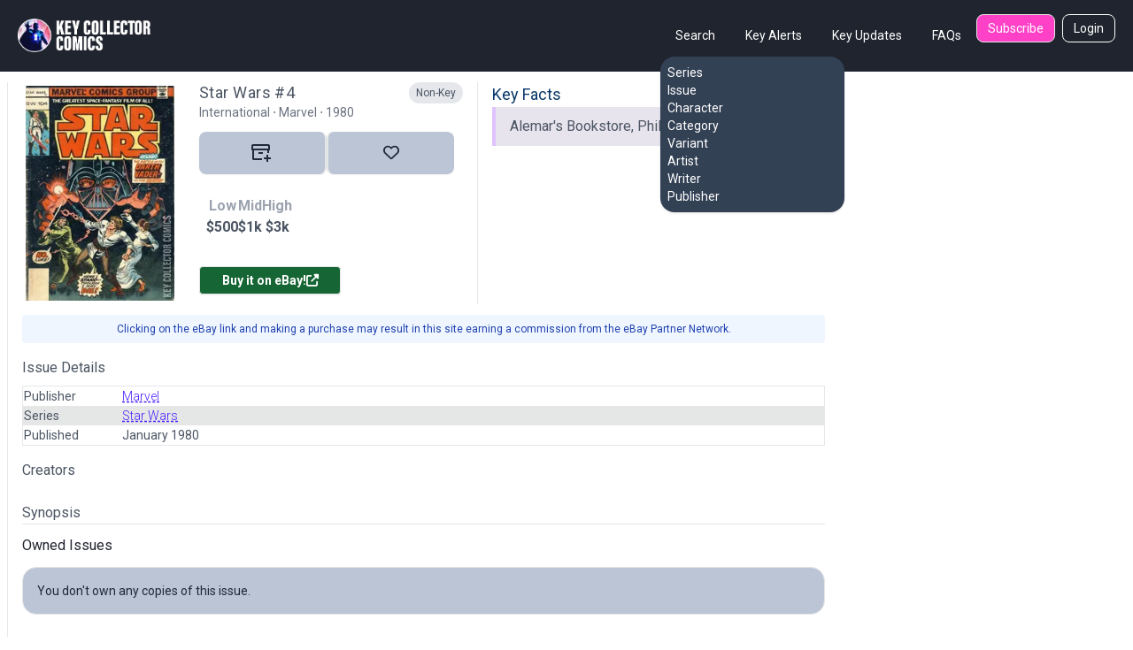

--- FILE ---
content_type: text/html; charset=utf-8
request_url: https://www.keycollectorcomics.com/issue/star-wars-4,811354/
body_size: 6044
content:


<!DOCTYPE html>
<html lang="en">
    <head  prefix="og: http://ogp.me/ns#">
        <link rel="canonical" href="https://www.keycollectorcomics.com/issue/star-wars-4,811354/">
        
            <script>(function (w, d, s, l, i) {
            w[l] = w[l] || []; w[l].push({
                'gtm.start':
                    new Date().getTime(), event: 'gtm.js'
            }); var f = d.getElementsByTagName(s)[0],
                j = d.createElement(s), dl = l != 'dataLayer' ? '&l=' + l : ''; j.async = true; j.src =
                    'https://www.googletagmanager.com/gtm.js?id=' + i + dl; f.parentNode.insertBefore(j, f);
        })(window, document, 'script', 'dataLayer', 'GTM-T635MWZ');
            </script>
        
        
<meta name="description" content="Key facts: Alemar&#x27;s Bookstore, Philippine reprint Star Wars #4  is a comic book issue that is part of the Star Wars series. It was published by Marvel and"><meta name="keywords" content="Comic Books, Marvel Comics, DC Comics, Comics, Comic Book Database, Comic Book News, Superhero, Cosplay, Comic Book Convention, Comic Book Art, Comic Con, San Diego Comic Con, New York Comic Con, Marvel Universe, DC Universe, 1st appearance, Key Issue Comic, Comic Book Collection, Comic Book Price Guide, Golden Age Comics, Golden Age Superhero, Silver Age Comics, Bronze Age Comics, Buy Comics, Harley Quinn,Superheroes,Logan"><meta name="og:type" content="website"><meta name="branch:deeplink:id" content="811354"><meta name="branch:deeplink:type" content="issue"><title>Star Wars #4  International Published January 1980 | Ke</title><meta property="og:title" content="Star Wars #4  International Published January 1980 | Ke"><meta property="og:url" content="https://www.keycollectorcomics.com/issue/star-wars-4,811354/"><meta property="og:description" content="Key facts: Alemar&#x27;s Bookstore, Philippine reprint Star Wars #4  is a comic book issue that is part of the Star Wars series. It was published by Marvel and"><meta property="og:image" content="https://image.keycollectorcomics.com/media/b1708730695498alemars_bookstore_star_wars_4.jpeg"><meta property="og:image:secure_url" content="https://image.keycollectorcomics.com/media/b1708730695498alemars_bookstore_star_wars_4.jpeg"><meta property="og:type" content="website">

        <meta name="viewport"
              content="width=device-width, initial-scale=1, shrink-to-fit=no">
        <meta charset="utf-8">
        <meta http-equiv="X-UA-Compatible" content="IE=edge" />
        <meta name="viewport"
              content="initial-scale=1.0001,minimum-scale=1.0001,maximum-scale=1.0001,user-scalable=no" />
        <meta name="theme-color" content="#000000">
        <meta name="apple-itunes-app"
              content="app-id=1189623811, app-argument=https://apps.apple.com/us/app/key-collector-comics-app/id1189623811">
        <meta name="google-adsense-account" content="ca-pub-6271867886832096">
        
    <link rel="preload" href="https://image.keycollectorcomics.com/media/b1708730695498alemars_bookstore_star_wars_4.jpeg?height=300" as="image">

        <link rel="preconnect" href="https://fonts.googleapis.com/">
        <link rel="stylesheet" href="https://cdn.keycollectorcomics.com/static/css/output.bfddaf0021c1.css">
        <link rel="preload"
              as="style"
              onload="this.onload=null;this.rel='stylesheet'"
              href="https://cdnjs.cloudflare.com/ajax/libs/font-awesome/6.5.1/css/all.min.css"
              integrity="sha512-DTOQO9RWCH3ppGqcWaEA1BIZOC6xxalwEsw9c2QQeAIftl+Vegovlnee1c9QX4TctnWMn13TZye+giMm8e2LwA=="
              crossorigin="anonymous"
              referrerpolicy="no-referrer" />
        <noscript>
            <link rel="https://cdnjs.cloudflare.com/ajax/libs/font-awesome/6.5.1/css/all.min.css"
                  href="styles.css">
        </noscript>
        <link rel="preload"
              as="style"
              onload="this.onload=null;this.rel='stylesheet'"
              href="https://cdnjs.cloudflare.com/ajax/libs/fancybox/3.5.7/jquery.fancybox.css"
              integrity="sha512-nNlU0WK2QfKsuEmdcTwkeh+lhGs6uyOxuUs+n+0oXSYDok5qy0EI0lt01ZynHq6+p/tbgpZ7P+yUb+r71wqdXg=="
              crossorigin="anonymous"
              referrerpolicy="no-referrer" />
        <noscript>
            <link rel="https://cdnjs.cloudflare.com/ajax/libs/fancybox/3.5.7/jquery.fancybox.css"
                  href="styles.css">
        </noscript>
        <link rel="preload" href="https://cdn.keycollectorcomics.com/static/css/fonts.31868e7a3331.css" as="style" onload="this.onload=null;this.rel='stylesheet'">
        <noscript>
            <link rel="stylesheet" href="https://cdn.keycollectorcomics.com/static/css/fonts.31868e7a3331.css">
        </noscript>
        <link rel="apple-touch-icon" sizes="180x180" href="https://cdn.keycollectorcomics.com/static/img/apple-touch-icon.bb59ab4b22d2.png">
        <link rel="icon" type="image/png" sizes="32x32" href="https://cdn.keycollectorcomics.com/static/img/favicon-32x32.52074f4a1856.png">
        <link rel="icon" type="image/png" sizes="16x16" href="https://cdn.keycollectorcomics.com/static/img/favicon-16x16.2c0b0c16ba08.png">
        <link rel="mask-icon" href="https://cdn.keycollectorcomics.com/static/img/safari-pinned-tab.25428b1fd9d0.svg" color="#5bbad5">
        <meta name="msapplication-TileColor" content="#da532c">
        <meta name="theme-color" content="#ffffff">
        <link rel="manifest" href="https://cdn.keycollectorcomics.com/static/manifest.1795b7e00426.json">
        
        
        
        
    </head>
    <body class="text-gray-600 bg-white dark:bg-dark dark:text-white min-h-screen flex flex-col">
        
            <!-- Google Tag Manager (noscript) -->
            <noscript><iframe src="https://www.googletagmanager.com/ns.html?id=GTM-T635MWZ"
        height="0"
        width="0"
        style="display:none;
               visibility:hidden"></iframe></noscript>
            <!-- End Google Tag Manager (noscript) -->
        
        <header>
            <!-- Main navbar -->
            

<div class="py-4 border-b border-gray-800 navbar lg:px-5 lg:pt-4 bg-dark">
  <div class="navbar-start lg:hidden dropdown">
    <label tabindex="0" class="btn btn-primary btn-circle">
      <svg xmlns="http://www.w3.org/2000/svg"
           class="w-6 h-6"
           fill="none"
           viewBox="0 0 24 24"
           stroke="currentColor">
        <path stroke-linecap="round" stroke-linejoin="round" stroke-width="4" d="M4 6h16M4 12h16M4 18h7" />
      </svg>
    </label>
    <ul tabindex="0"
        class="menu menu-sm dropdown-content mt-3 z-[1] p-0 py-2 shadow  bg-slate-700 rounded-box w-56 text-white">
      <li>
        <div class="menu-title">Search</div>
        <ul>
          <li>
            <a href="/series/">Series</a>
          </li>
          <li>
            <a href="/issue/">Issue</a>
          </li>
          <li>
            <a href="/character/">Character</a>
          </li>
          <li>
            <a href="/category/">Category</a>
          </li>
          <li>
            <a href="/variant/?isVariant=true">Variant</a>
          </li>
          <li>
            <a href="/artist/">Artist</a>
          </li>
          <li>
            <a href="/writer/">Writer</a>
          </li>
          <li>
            <a href="/publisher/">Publisher</a>
          </li>
        </ul>
      </li>
      <ul>
        <li>
          <a href="/key-alerts/">Key Alerts</a>
        </li>
        <li>
          <a href="/issues/recently-added/">Key Updates</a>
        </li>
        
        
          <li>
            <a href="/login">Login</a>
          </li>
        
        <li>
          <a href="/frequently-asked-questions/">FAQs</a>
        </li>
      </ul>
    </ul>
  </div>
  <div class="hidden navbar-start lg:flex">
    <a class="text-uppercase" href="/">
      <img style="min-width:150px; width:150px;" src="https://cdn.keycollectorcomics.com/static/img/brand/headerlogo.225fe44a7271.png" alt="Key Collector Comics">
    </a>
  </div>
  <div class="navbar-end lg:hidden">
    <a class="navbar-brand me-lg-5 text-uppercase" href="/">
      <img class="h-10" src="https://cdn.keycollectorcomics.com/static/img/brand/headerlogo.225fe44a7271.png" alt="Key Collector Comics">
    </a>
  </div>
  <div class="hidden navbar-end lg:flex">
    <div class=" dropdown dropdown-hover ms-8">
      <label tabindex="0" class="font-normal text-white btn btn-ghost">Search</label>
      <ul tabindex="0"
          class="dropdown-content z-[1] menu p-2 shadow bg-slate-700 rounded-box w-52 text-white">
        <li>
          <a href="/series/">Series</a>
        </li>
        <li>
          <a href="/issue/">Issue</a>
        </li>
        <li>
          <a href="/character/">Character</a>
        </li>
        <li>
          <a href="/category/">Category</a>
        </li>
        <li>
          <a href="/variant/?isVariant=true">Variant</a>
        </li>
        <li>
          <a href="/artist/">Artist</a>
        </li>
        <li>
          <a href="/writer/">Writer</a>
        </li>
        <li>
          <a href="/publisher/">Publisher</a>
        </li>
      </ul>
    </div>
    <a class="font-normal text-white btn btn-ghost"
       href="/key-alerts/"
       rel="nofollow">Key Alerts</a>
    <a class="font-normal text-white btn btn-ghost"
       href="/issues/recently-added/">Key Updates</a>
    
    <a class="font-normal text-white btn btn-ghost"
       href="/frequently-asked-questions/">FAQs</a>
    
      <a class="hidden font-normal text-white btn bg-secondary btn-sm me-2 lg:flex"
         href="/subscribe/">Subscribe</a>
    
    
      <a class="hidden font-normal text-white btn btn-outline btn-sm lg:flex"
         href="/login">Login</a>
    
  </div>
</div>

        </header>
        <div class="flex-grow">
            <div class="my-3">
                
                
    <input type="hidden" name="csrfmiddlewaretoken" value="w4F5EFH1drEohV6vUIIbLL3R3uEtu0pUbGC6NHKIz0XxBws9D8RBgB76OLPZCOTz">
    <div class="px-2 w-full min-h-[1200px] xl:flex">
        <div class="xl:w-5/6 lg:border-l dark:border-gray-800 lg:pe-10 lg:ps-4">
            


<dialog id="collection_modal" class=" modal multi-step modal-bottom sm:modal-middle">
    <div class="modal-box pt-2 px-0 dark:bg-gray-800"></div>
    <form method="dialog" class="modal-backdrop">
        <button>close</button>
    </form>
</dialog>

<div class="flex justify-between mb-2 lg:hidden">
    <div class="flex justify-between w-full">
    
        
<div class="relative w-full">
    <div class="flex justify-between w-full">
        
        <h1 class="block w-5/6 text-lg leading-6 tracking-wide">Star Wars #4 </h1>
        
        <div
            class="flex rounded-full absolute right-0 content-center justify-center items-center   dark:bg-gray-700 h-6 px-2 bg-gray-200 ">
            <div>
                
                <div class="text-xs whitespace-nowrap">Non-Key</div>
                
            </div>
        </div>
    </div>
    <div class="text-sm text-gray-500">
        <h3>International&nbsp;&#8901;
            Marvel&nbsp;&#8901;&nbsp;1980</h3>
    </div>
    <div class="mb-1 text-sm">
        
        
    </div>
</div>
    </div>
</div>
<div class="flex gap-0">
    <div class="min-w-[150px] md:max-w-[200px] md:min-w-[200px]  pe-6">
        <a href="https://www.keycollectorcomics.com/issue/star-wars-4,811354/" class="relative block open-gallery-btn cover-link"
            data-covers="[{&#x27;type&#x27;: &#x27;cover&#x27;, &#x27;id&#x27;: 630483, &#x27;file&#x27;: &#x27;b1708730695498alemars_bookstore_star_wars_4.jpeg&#x27;, &#x27;description&#x27;: None, &#x27;weight&#x27;: 1, &#x27;imageUrl&#x27;: &#x27;https://image.keycollectorcomics.com/media/b1708730695498alemars_bookstore_star_wars_4.jpeg&#x27;, &#x27;thumbnail&#x27;: &#x27;https://image.keycollectorcomics.com/media/b1708730695498alemars_bookstore_star_wars_4.jpeg?width=270&#x27;, &#x27;path&#x27;: &#x27;cover/630483&#x27;}]">
            <img class="border-4 border-white rounded" loading="lazy" src="https://image.keycollectorcomics.com/media/b1708730695498alemars_bookstore_star_wars_4.jpeg?height=300"
                alt="Star Wars #4 " height="300" />
            
        </a>
    </div>
    <div class="border-gray-200 lg:border-e dark:border-gray-700 md:pe-4 md:w-2/5">
        <div class="flex flex-col w-full">
 
            <div class="justify-between hidden lg:flex">
<div class="relative w-full">
    <div class="flex justify-between w-full">
        
        <a class="block w-5/6 text-lg leading-6 tracking-wide hover:underline hover:underline-offset-2"
            href="https://www.keycollectorcomics.com/issue/star-wars-4,811354/">
            <h2>Star Wars #4 </h2>
        </a>
        
        <div
            class="flex rounded-full absolute right-0 content-center justify-center items-center   dark:bg-gray-700 h-6 px-2 bg-gray-200 ">
            <div>
                
                <div class="text-xs whitespace-nowrap">Non-Key</div>
                
            </div>
        </div>
    </div>
    <div class="text-sm text-gray-500">
        <h3>International&nbsp;&#8901;
            Marvel&nbsp;&#8901;&nbsp;1980</h3>
    </div>
    <div class="mb-1 text-sm">
        
        
    </div>
</div></div>
            <div class="hidden mx-4 border-b border-gray-200 md:border-0 md:block dark:bg-gray-700"></div>
            <div class="join md:mt-2">
                <a id="markOwned"
                    class="w-24 p-2 text-gray-700 border-0 border-r-2 dark:bg-dark-highlight bg-light-highlight md:w-28 xl:w-36 btn join-item"
                    onclick="mark_owned(811354,'0','True')">
                    
                    <i>
                        <svg width="22" height="20" viewBox="0 0 22 20" fill="none" xmlns="http://www.w3.org/2000/svg"
                            class="fill-gray-800 dark:fill-white">
                            <path fill-rule="evenodd" clip-rule="evenodd"
                                d="M19 0H2C1 0 0 1 0 1.95455V6C0 6.5 0.5 7 1 7.01136V16C1 17.625 1.65957 18 3 18H12V16H3V7.01136H18V10H20V7C20.5 7 21 6.5 21 6V1.95455C21 1 20 0 19 0ZM19 5H2V1.95455H19V5ZM13 9H8V11H13V9ZM22 17H19V20H17V17H14V15H17V12H19V15H22V17Z" />
                        </svg>
                    </i>&nbsp;
                    
                </a>
                
                <a class="w-24 p-2 border-0 border-l-2 dark:bg-dark-highlight bg-light-highlight md:w-28 xl:w-36 btn join-item"
                    onclick="mark_wanted(811354,false,'AnonymousUser')">
                    <i id="favorite-icon-811354"
                        class="text-lg far fa-heart favorite-icon-811354 text-gray-800 dark:text-white"></i></a>
                
            </div>
            <div class="flex mt-4">
                
                <div class="flex flex-col items-center justify-center w-full md:justify-start md:items-start">
                    
                    <div
                        class="flex items-center justify-center lg:justify-start p-2 lg:w-3/4  gap-[32px] lg:gap-[62px] xl:gap-[82px] font-bold">
                        <div class="text-center">
                            <div class="text-gray-400">Low</div>
                            <span class="currency">$500</span>
                        </div>
                        <div class="text-center">
                            <div class="text-gray-400">Mid</div>
                            <span class="currency">$1k</span>
                        </div>
                        <div class="text-center">
                            <div class="text-gray-400">High</div>
                            <span class="currency">$3k</span>
                        </div>
                    </div>
                </div>
                
            </div>
            <div class="text-center md:text-left">
                <a class="w-40 p-2 mt-6 rounded bg-green-800 text-white btn btn-sm" target="_blank"
                    href="https://www.ebay.com/sch/i.html?_nkw=Star%20Wars%204%20%20International&amp;mkevt=1&amp;mkcid=1&amp;mkrid=711-53200-19255-0&amp;campid=5338314175&amp;toolid=10050&amp;customid=1000">

                    Buy it on eBay!
                    <i class="fas fa-external-link-alt"></i>
                </a>
            </div>
        </div>
    </div>
    <div class="hidden mt-0 md:block lg:w-1/2 ps-4">
        
        <h2 class="text-lg text-dark-blue dark:text-gray-300 ">Key Facts</h2>
        <div class="pt-0 rounded mb-4">


        
            
            <div class="border-[#E0C2FF] border-l-4 mb-[2px] flex items-center gap-2 ps-4 pe-1 py-3 bg-[#e8e4ee] dark:bg-[#292e38] font-sans  leading-5">
                <h3>Alemar&#x27;s Bookstore, Philippine reprint</h3>
            </div>
            
        
   

</div>
        
        

        
    </div>


</div>

<p class="w-full p-2 my-3 text-xs text-center text-blue-800 bg-blue-50 md:rounded dark:bg-gray-800 dark:text-blue-400">
    Clicking on the eBay link and making a purchase may result in this site earning a commission from the eBay Partner
    Network.
</p>



<div class="mt-4 md:hidden">
    <h2 class="text-dark-blue dark:text-gray-300 underline-offset-[8px] decoration-[3px]">Key Facts</h2>
    <div class="mt-2 details">


        
            
            <div class="border-[#E0C2FF] border-l-4 mb-[2px] flex items-center gap-2 ps-4 pe-1 py-3 bg-[#e8e4ee] dark:bg-[#292e38] font-sans  leading-5">
                <h3>Alemar&#x27;s Bookstore, Philippine reprint</h3>
            </div>
            
        
   

</div>
</div>




            <div class="mb-3">
                <h2 class="mt-4 mb-2">Issue Details</h2>
                <table class="table p-0 m-0 border dark:border-gray-900 table-zebra">
                    <tr>
                        <td class="w-28">Publisher</td>
                        <td>
                            <a class="font-light underline text-primary underline-offset-4 decoration-dashed" href="/publisher/marvel,988/"><h3>Marvel</h3></a>
                        </td>
                    </tr>
                    <tr>
                        <td class="w-28">Series</td>
                        <td>
                            <a class="font-light underline text-primary underline-offset-4 decoration-dashed"
                                href="/series/star-wars-2,6727/">
                                <h3>Star Wars</h3>
                            </a>
                        </td>
                    </tr>
                    <tr>
                        <td class="w-28">Published</td>
                        <td><h3>January 1980</h3></td>
                    </tr>
                </table>
                <h2 class="mt-4 mb-2">Creators</h2>
                <table class="table p-0 m-0 border dark:border-gray-900 table-zebra">
                                              
                </table>
                <h4 class="mt-4 border-b">Synopsis</h4>
                
            </div>
            <div>
<div>
    <h2 class="mb-3 issue-title text-dark">Owned Issues</h2>
</div>

<div>
    <div class="mb-5">
        
            <div class="text-sm alert dark:bg-dark-highlight bg-light-highlight">You don't own any copies of this issue.</div>
        
    </div>
</div>
</div>
        </div>
        <div>
            <div class="w-[100%] h-[300px] xl:w-[300px]  xl:h-[1200px]">
                <ins class="epn-placement" data-config-id="5c64bf994e455b3d6ec4ddaf"></ins>
            </div>
        </div>
    </div>

            </div>
        </div>
        <footer class="pt-2 footer footer-tertiary">
            
<div class="w-full px-6 py-8 md:px-16 bg-secondary">
    <div class="flex">
        <a class="w-1/2" href="/">
            <img src="https://cdn.keycollectorcomics.com/static/img/brand/headerlogo.225fe44a7271.png" alt="Key Collector Comics">
        </a>
        <div class="flex items-end justify-end w-1/2 me-2">
            <a class="w-1/3 text-right"
               href="https://www.instagram.com/keycollectorcomics/"
               target="_blank">
                <i class="text-white fab fa-instagram"></i>
            </a>
            <a class="w-1/3 text-right"
               href="https://twitter.com/keycollectorapp/"
               target="_blank">
                <i class="text-white fab fa-twitter"></i>
            </a>
            <a class="w-1/3 text-right"
               href="https://www.facebook.com/keycollector/"
               target="_blank">
                <i class="text-white fab fa-facebook-f"></i>
            </a>
        </div>
    </ul>
</div>
<div class="mt-4 text-white">
    <a class="underline me-2" href="/terms" role="button">Terms &amp; Agreements</a>
    <a class="underline me-2" href="/privacy" role="button">Privacy Policy</a>
    <a class="underline me-2" href="/cdn-cgi/l/email-protection#25565055554a5751654e405c464a49494046514a57464a484c46560b464a48">Contact Us</a>
</div>
<div class="my-4 text-white">
    <a class="" href="#" target="_blank">Key Collector Comics</a>, 2026 - All rights reserved.
</div>
</div>

        </footer>
        <!-- Core -->
        <script data-cfasync="false" src="/cdn-cgi/scripts/5c5dd728/cloudflare-static/email-decode.min.js"></script><script src="https://cdn.keycollectorcomics.com/static/vendor/jquery/jquery.min.e21c872f88ec.js"></script>
        <script src="https://cdnjs.cloudflare.com/ajax/libs/fancybox/3.5.7/jquery.fancybox.min.js"
                integrity="sha512-uURl+ZXMBrF4AwGaWmEetzrd+J5/8NRkWAvJx5sbPSSuOb0bZLqf+tOzniObO00BjHa/dD7gub9oCGMLPQHtQA=="
                crossorigin="anonymous"
                referrerpolicy="no-referrer"></script>
        <script src="https://www.googletagmanager.com/gtag/js?id=UA-106480193-6"></script>
        <script>
            window.dataLayer = window.dataLayer || [];
            function gtag () { dataLayer.push(arguments); }
            gtag('js', new Date());

            gtag('config', 'UA-106480193-7');
            gtag('config', 'GA_TRACKING_ID', {
                'user_id': ''
            });
        </script>
        
    <script src="https://cdn.keycollectorcomics.com/static/js/issues.24fec4844317.js"></script>
    <script src="https://cdn.keycollectorcomics.com/static/js/cover_gallery.min.d32a93a918f9.js"></script>
    <script src="https://cdn.keycollectorcomics.com/static/vendor/jquery.blockUI/jquery.blockUI.min.e8021b1c2b55.js"></script>

    <script>(function(){function c(){var b=a.contentDocument||a.contentWindow.document;if(b){var d=b.createElement('script');d.innerHTML="window.__CF$cv$params={r:'9c842f970ac4cf52',t:'MTc3MDE0NTM4MA=='};var a=document.createElement('script');a.src='/cdn-cgi/challenge-platform/scripts/jsd/main.js';document.getElementsByTagName('head')[0].appendChild(a);";b.getElementsByTagName('head')[0].appendChild(d)}}if(document.body){var a=document.createElement('iframe');a.height=1;a.width=1;a.style.position='absolute';a.style.top=0;a.style.left=0;a.style.border='none';a.style.visibility='hidden';document.body.appendChild(a);if('loading'!==document.readyState)c();else if(window.addEventListener)document.addEventListener('DOMContentLoaded',c);else{var e=document.onreadystatechange||function(){};document.onreadystatechange=function(b){e(b);'loading'!==document.readyState&&(document.onreadystatechange=e,c())}}}})();</script></body>
</html>
